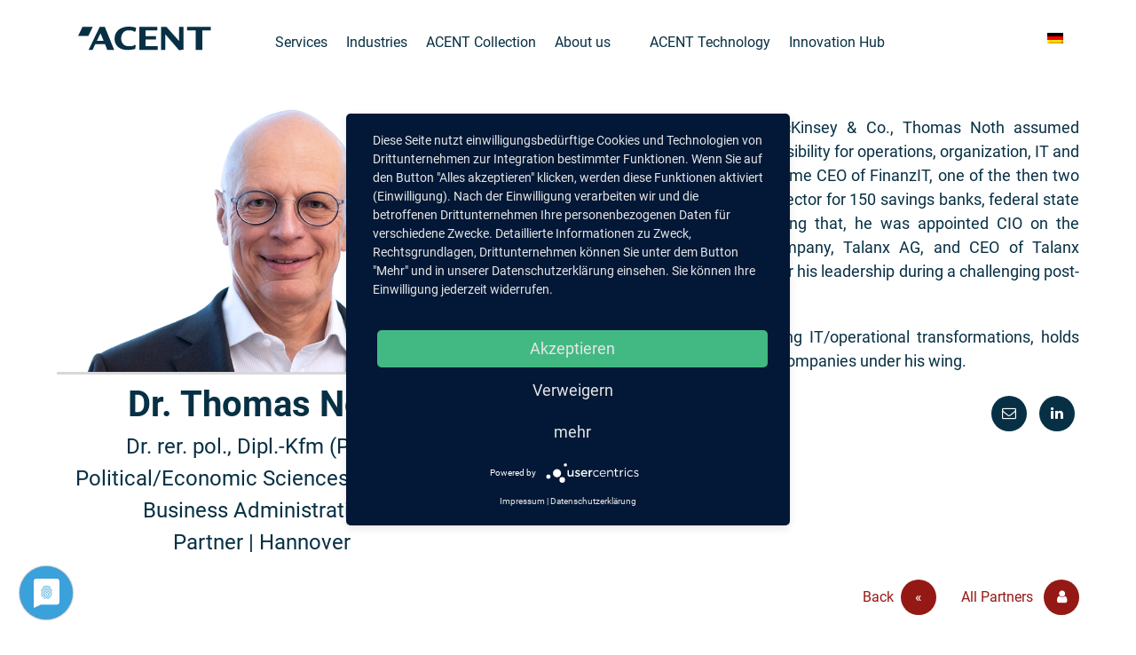

--- FILE ---
content_type: text/html; charset=UTF-8
request_url: https://acent.de/en/partner/thomas-noth/
body_size: 9201
content:
<!DOCTYPE HTML>
<html lang="de-DE">
<head>
<meta name="viewport" content="width=device-width, initial-scale=1.0, minimum-scale=1.0">
<meta http-equiv="Content-Type" content="text/html; charset=UTF-8"/>
<title>Thomas Noth - ACENT AG</title>
<!--[if lte IE 8]>
<script src="https://acent.de/wp-content/themes/perfect-responsive/js/respond.min.js"></script>
<![endif]-->
<meta name='robots' content='index, follow, max-image-preview:large, max-snippet:-1, max-video-preview:-1'/>
<link rel="canonical" href="https://acent.de/en/partner/thomas-noth/"/>
<meta property="og:locale" content="en_US"/>
<meta property="og:type" content="article"/>
<meta property="og:title" content="Thomas Noth - ACENT AG"/>
<meta property="og:description" content="After working for Siemens AG and McKinsey &amp; Co., Thomas Noth assumed divisional and management board responsibility for operations, organization, IT and retail in the banking sector. He then became CEO of FinanzIT, one of the then two IT service providers in the savings bank sector for 150 savings banks, federal state banks and affiliated [&hellip;]"/>
<meta property="og:url" content="https://acent.de/en/partner/thomas-noth/"/>
<meta property="og:site_name" content="ACENT AG"/>
<meta property="article:modified_time" content="2025-08-18T07:34:23+00:00"/>
<meta property="og:image" content="https://acent.de/wp-content/uploads/2017/07/foto-web-thomas-noth.png"/>
<meta property="og:image:width" content="686"/>
<meta property="og:image:height" content="510"/>
<meta property="og:image:type" content="image/png"/>
<meta name="twitter:label1" content="Est. reading time"/>
<meta name="twitter:data1" content="1 minute"/>
<script type="application/ld+json" class="yoast-schema-graph">{"@context":"https://schema.org","@graph":[{"@type":"WebPage","@id":"https://acent.de/en/partner/thomas-noth/","url":"https://acent.de/en/partner/thomas-noth/","name":"Thomas Noth - ACENT AG","isPartOf":{"@id":"https://acent.de/en/#website"},"primaryImageOfPage":{"@id":"https://acent.de/en/partner/thomas-noth/#primaryimage"},"image":{"@id":"https://acent.de/en/partner/thomas-noth/#primaryimage"},"thumbnailUrl":"https://acent.de/wp-content/uploads/2017/07/foto-web-thomas-noth.png","datePublished":"2017-11-17T14:27:58+00:00","dateModified":"2025-08-18T07:34:23+00:00","breadcrumb":{"@id":"https://acent.de/en/partner/thomas-noth/#breadcrumb"},"inLanguage":"en-US","potentialAction":[{"@type":"ReadAction","target":["https://acent.de/en/partner/thomas-noth/"]}]},{"@type":"ImageObject","inLanguage":"en-US","@id":"https://acent.de/en/partner/thomas-noth/#primaryimage","url":"https://acent.de/wp-content/uploads/2017/07/foto-web-thomas-noth.png","contentUrl":"https://acent.de/wp-content/uploads/2017/07/foto-web-thomas-noth.png","width":686,"height":510},{"@type":"BreadcrumbList","@id":"https://acent.de/en/partner/thomas-noth/#breadcrumb","itemListElement":[{"@type":"ListItem","position":1,"name":"Startseite","item":"https://acent.de/en/"},{"@type":"ListItem","position":2,"name":"Partner","item":"https://acent.de/en/partner/"},{"@type":"ListItem","position":3,"name":"Thomas Noth"}]},{"@type":"WebSite","@id":"https://acent.de/en/#website","url":"https://acent.de/en/","name":"ACENT AG","description":"Wir beraten CIOs","publisher":{"@id":"https://acent.de/en/#organization"},"potentialAction":[{"@type":"SearchAction","target":{"@type":"EntryPoint","urlTemplate":"https://acent.de/en/?s={search_term_string}"},"query-input":{"@type":"PropertyValueSpecification","valueRequired":true,"valueName":"search_term_string"}}],"inLanguage":"en-US"},{"@type":"Organization","@id":"https://acent.de/en/#organization","name":"ACENT AG","url":"https://acent.de/en/","logo":{"@type":"ImageObject","inLanguage":"en-US","@id":"https://acent.de/en/#/schema/logo/image/","url":"https://acent.de/wp-content/uploads/2017/05/1507_Acent-Logo-neu_OK.jpg","contentUrl":"https://acent.de/wp-content/uploads/2017/05/1507_Acent-Logo-neu_OK.jpg","width":354,"height":63,"caption":"ACENT AG"},"image":{"@id":"https://acent.de/en/#/schema/logo/image/"}}]}</script>
<link rel="alternate" type="application/rss+xml" title="Podcast Feed: CIORadio (CIO Podcast)" href="https://acent.de/en/feed/cio-podcast/"/>
<link rel="alternate" type="application/rss+xml" title="Podcast Feed: CIORadio (M4A)" href="https://acent.de/en/feed/m4a/"/>
<link rel="alternate" title="oEmbed (JSON)" type="application/json+oembed" href="https://acent.de/en/wp-json/oembed/1.0/embed?url=https%3A%2F%2Facent.de%2Fen%2Fpartner%2Fthomas-noth%2F"/>
<link rel="alternate" title="oEmbed (XML)" type="text/xml+oembed" href="https://acent.de/en/wp-json/oembed/1.0/embed?url=https%3A%2F%2Facent.de%2Fen%2Fpartner%2Fthomas-noth%2F&#038;format=xml"/>
<style id='wp-img-auto-sizes-contain-inline-css'>img:is([sizes=auto i],[sizes^="auto," i]){contain-intrinsic-size:3000px 1500px}</style>
<link rel="stylesheet" type="text/css" href="//acent.de/wp-content/cache/wpfc-minified/6yj0ewp3/hcqik.css" media="all"/>
<style id='global-styles-inline-css'>:root{--wp--preset--aspect-ratio--square:1;--wp--preset--aspect-ratio--4-3:4/3;--wp--preset--aspect-ratio--3-4:3/4;--wp--preset--aspect-ratio--3-2:3/2;--wp--preset--aspect-ratio--2-3:2/3;--wp--preset--aspect-ratio--16-9:16/9;--wp--preset--aspect-ratio--9-16:9/16;--wp--preset--color--black:#000000;--wp--preset--color--cyan-bluish-gray:#abb8c3;--wp--preset--color--white:#ffffff;--wp--preset--color--pale-pink:#f78da7;--wp--preset--color--vivid-red:#cf2e2e;--wp--preset--color--luminous-vivid-orange:#ff6900;--wp--preset--color--luminous-vivid-amber:#fcb900;--wp--preset--color--light-green-cyan:#7bdcb5;--wp--preset--color--vivid-green-cyan:#00d084;--wp--preset--color--pale-cyan-blue:#8ed1fc;--wp--preset--color--vivid-cyan-blue:#0693e3;--wp--preset--color--vivid-purple:#9b51e0;--wp--preset--gradient--vivid-cyan-blue-to-vivid-purple:linear-gradient(135deg,rgb(6,147,227) 0%,rgb(155,81,224) 100%);--wp--preset--gradient--light-green-cyan-to-vivid-green-cyan:linear-gradient(135deg,rgb(122,220,180) 0%,rgb(0,208,130) 100%);--wp--preset--gradient--luminous-vivid-amber-to-luminous-vivid-orange:linear-gradient(135deg,rgb(252,185,0) 0%,rgb(255,105,0) 100%);--wp--preset--gradient--luminous-vivid-orange-to-vivid-red:linear-gradient(135deg,rgb(255,105,0) 0%,rgb(207,46,46) 100%);--wp--preset--gradient--very-light-gray-to-cyan-bluish-gray:linear-gradient(135deg,rgb(238,238,238) 0%,rgb(169,184,195) 100%);--wp--preset--gradient--cool-to-warm-spectrum:linear-gradient(135deg,rgb(74,234,220) 0%,rgb(151,120,209) 20%,rgb(207,42,186) 40%,rgb(238,44,130) 60%,rgb(251,105,98) 80%,rgb(254,248,76) 100%);--wp--preset--gradient--blush-light-purple:linear-gradient(135deg,rgb(255,206,236) 0%,rgb(152,150,240) 100%);--wp--preset--gradient--blush-bordeaux:linear-gradient(135deg,rgb(254,205,165) 0%,rgb(254,45,45) 50%,rgb(107,0,62) 100%);--wp--preset--gradient--luminous-dusk:linear-gradient(135deg,rgb(255,203,112) 0%,rgb(199,81,192) 50%,rgb(65,88,208) 100%);--wp--preset--gradient--pale-ocean:linear-gradient(135deg,rgb(255,245,203) 0%,rgb(182,227,212) 50%,rgb(51,167,181) 100%);--wp--preset--gradient--electric-grass:linear-gradient(135deg,rgb(202,248,128) 0%,rgb(113,206,126) 100%);--wp--preset--gradient--midnight:linear-gradient(135deg,rgb(2,3,129) 0%,rgb(40,116,252) 100%);--wp--preset--font-size--small:13px;--wp--preset--font-size--medium:20px;--wp--preset--font-size--large:36px;--wp--preset--font-size--x-large:42px;--wp--preset--spacing--20:0.44rem;--wp--preset--spacing--30:0.67rem;--wp--preset--spacing--40:1rem;--wp--preset--spacing--50:1.5rem;--wp--preset--spacing--60:2.25rem;--wp--preset--spacing--70:3.38rem;--wp--preset--spacing--80:5.06rem;--wp--preset--shadow--natural:6px 6px 9px rgba(0, 0, 0, 0.2);--wp--preset--shadow--deep:12px 12px 50px rgba(0, 0, 0, 0.4);--wp--preset--shadow--sharp:6px 6px 0px rgba(0, 0, 0, 0.2);--wp--preset--shadow--outlined:6px 6px 0px -3px rgb(255, 255, 255), 6px 6px rgb(0, 0, 0);--wp--preset--shadow--crisp:6px 6px 0px rgb(0, 0, 0);}:where(.is-layout-flex){gap:0.5em;}:where(.is-layout-grid){gap:0.5em;}body .is-layout-flex{display:flex;}.is-layout-flex{flex-wrap:wrap;align-items:center;}.is-layout-flex > :is(*, div){margin:0;}body .is-layout-grid{display:grid;}.is-layout-grid > :is(*, div){margin:0;}:where(.wp-block-columns.is-layout-flex){gap:2em;}:where(.wp-block-columns.is-layout-grid){gap:2em;}:where(.wp-block-post-template.is-layout-flex){gap:1.25em;}:where(.wp-block-post-template.is-layout-grid){gap:1.25em;}.has-black-color{color:var(--wp--preset--color--black) !important;}.has-cyan-bluish-gray-color{color:var(--wp--preset--color--cyan-bluish-gray) !important;}.has-white-color{color:var(--wp--preset--color--white) !important;}.has-pale-pink-color{color:var(--wp--preset--color--pale-pink) !important;}.has-vivid-red-color{color:var(--wp--preset--color--vivid-red) !important;}.has-luminous-vivid-orange-color{color:var(--wp--preset--color--luminous-vivid-orange) !important;}.has-luminous-vivid-amber-color{color:var(--wp--preset--color--luminous-vivid-amber) !important;}.has-light-green-cyan-color{color:var(--wp--preset--color--light-green-cyan) !important;}.has-vivid-green-cyan-color{color:var(--wp--preset--color--vivid-green-cyan) !important;}.has-pale-cyan-blue-color{color:var(--wp--preset--color--pale-cyan-blue) !important;}.has-vivid-cyan-blue-color{color:var(--wp--preset--color--vivid-cyan-blue) !important;}.has-vivid-purple-color{color:var(--wp--preset--color--vivid-purple) !important;}.has-black-background-color{background-color:var(--wp--preset--color--black) !important;}.has-cyan-bluish-gray-background-color{background-color:var(--wp--preset--color--cyan-bluish-gray) !important;}.has-white-background-color{background-color:var(--wp--preset--color--white) !important;}.has-pale-pink-background-color{background-color:var(--wp--preset--color--pale-pink) !important;}.has-vivid-red-background-color{background-color:var(--wp--preset--color--vivid-red) !important;}.has-luminous-vivid-orange-background-color{background-color:var(--wp--preset--color--luminous-vivid-orange) !important;}.has-luminous-vivid-amber-background-color{background-color:var(--wp--preset--color--luminous-vivid-amber) !important;}.has-light-green-cyan-background-color{background-color:var(--wp--preset--color--light-green-cyan) !important;}.has-vivid-green-cyan-background-color{background-color:var(--wp--preset--color--vivid-green-cyan) !important;}.has-pale-cyan-blue-background-color{background-color:var(--wp--preset--color--pale-cyan-blue) !important;}.has-vivid-cyan-blue-background-color{background-color:var(--wp--preset--color--vivid-cyan-blue) !important;}.has-vivid-purple-background-color{background-color:var(--wp--preset--color--vivid-purple) !important;}.has-black-border-color{border-color:var(--wp--preset--color--black) !important;}.has-cyan-bluish-gray-border-color{border-color:var(--wp--preset--color--cyan-bluish-gray) !important;}.has-white-border-color{border-color:var(--wp--preset--color--white) !important;}.has-pale-pink-border-color{border-color:var(--wp--preset--color--pale-pink) !important;}.has-vivid-red-border-color{border-color:var(--wp--preset--color--vivid-red) !important;}.has-luminous-vivid-orange-border-color{border-color:var(--wp--preset--color--luminous-vivid-orange) !important;}.has-luminous-vivid-amber-border-color{border-color:var(--wp--preset--color--luminous-vivid-amber) !important;}.has-light-green-cyan-border-color{border-color:var(--wp--preset--color--light-green-cyan) !important;}.has-vivid-green-cyan-border-color{border-color:var(--wp--preset--color--vivid-green-cyan) !important;}.has-pale-cyan-blue-border-color{border-color:var(--wp--preset--color--pale-cyan-blue) !important;}.has-vivid-cyan-blue-border-color{border-color:var(--wp--preset--color--vivid-cyan-blue) !important;}.has-vivid-purple-border-color{border-color:var(--wp--preset--color--vivid-purple) !important;}.has-vivid-cyan-blue-to-vivid-purple-gradient-background{background:var(--wp--preset--gradient--vivid-cyan-blue-to-vivid-purple) !important;}.has-light-green-cyan-to-vivid-green-cyan-gradient-background{background:var(--wp--preset--gradient--light-green-cyan-to-vivid-green-cyan) !important;}.has-luminous-vivid-amber-to-luminous-vivid-orange-gradient-background{background:var(--wp--preset--gradient--luminous-vivid-amber-to-luminous-vivid-orange) !important;}.has-luminous-vivid-orange-to-vivid-red-gradient-background{background:var(--wp--preset--gradient--luminous-vivid-orange-to-vivid-red) !important;}.has-very-light-gray-to-cyan-bluish-gray-gradient-background{background:var(--wp--preset--gradient--very-light-gray-to-cyan-bluish-gray) !important;}.has-cool-to-warm-spectrum-gradient-background{background:var(--wp--preset--gradient--cool-to-warm-spectrum) !important;}.has-blush-light-purple-gradient-background{background:var(--wp--preset--gradient--blush-light-purple) !important;}.has-blush-bordeaux-gradient-background{background:var(--wp--preset--gradient--blush-bordeaux) !important;}.has-luminous-dusk-gradient-background{background:var(--wp--preset--gradient--luminous-dusk) !important;}.has-pale-ocean-gradient-background{background:var(--wp--preset--gradient--pale-ocean) !important;}.has-electric-grass-gradient-background{background:var(--wp--preset--gradient--electric-grass) !important;}.has-midnight-gradient-background{background:var(--wp--preset--gradient--midnight) !important;}.has-small-font-size{font-size:var(--wp--preset--font-size--small) !important;}.has-medium-font-size{font-size:var(--wp--preset--font-size--medium) !important;}.has-large-font-size{font-size:var(--wp--preset--font-size--large) !important;}.has-x-large-font-size{font-size:var(--wp--preset--font-size--x-large) !important;}</style>
<style id='classic-theme-styles-inline-css'>.wp-block-button__link{color:#fff;background-color:#32373c;border-radius:9999px;box-shadow:none;text-decoration:none;padding:calc(.667em + 2px) calc(1.333em + 2px);font-size:1.125em}.wp-block-file__button{background:#32373c;color:#fff;text-decoration:none}</style>
<link rel="stylesheet" type="text/css" href="//acent.de/wp-content/cache/wpfc-minified/2di6hjcb/hcqik.css" media="all"/>
<script id="wpml-cookie-js-extra">var wpml_cookies={"wp-wpml_current_language":{"value":"en","expires":1,"path":"/"}};
var wpml_cookies={"wp-wpml_current_language":{"value":"en","expires":1,"path":"/"}};
//# sourceURL=wpml-cookie-js-extra</script>
<script src='//acent.de/wp-content/cache/wpfc-minified/2ak7x9nm/hcqik.js'></script>
<script id="cryptx-js-js-extra">var cryptxConfig={"iterations":"10000","keyLength":"32","ivLength":"16","saltLength":"16","cipher":"aes-256-gcm"};
//# sourceURL=cryptx-js-js-extra</script>
<script src='//acent.de/wp-content/cache/wpfc-minified/lcmxmjqn/hcqik.js'></script>
<link rel="https://api.w.org/" href="https://acent.de/en/wp-json/"/><link rel='shortlink' href='https://acent.de/en/?p=8042'/>
<meta name="generator" content="WPML ver:4.8.6 stt:1,3;"/>
<link rel="icon" href="https://acent.de/wp-content/uploads/2019/12/favicon.png" sizes="32x32"/>
<link rel="icon" href="https://acent.de/wp-content/uploads/2019/12/favicon.png" sizes="192x192"/>
<link rel="apple-touch-icon" href="https://acent.de/wp-content/uploads/2019/12/favicon.png"/>
<meta name="msapplication-TileImage" content="https://acent.de/wp-content/uploads/2019/12/favicon.png"/>
</head>
<body class="wp-singular avada_portfolio-template-default single single-avada_portfolio postid-8042 wp-theme-perfect-responsive">
<nav class="navbar navbar-expand-xl fixed-top navbar-dark navbar-blue">
<div class="container">
<a class="navbar-brand" href="https://acent.de/en/">
<svg version="1.1" id="logo" xmlns="http://www.w3.org/2000/svg" xmlns:xlink="http://www.w3.org/1999/xlink" x="0px" y="0px"
width="150px" height="27px" viewBox="0 0 150 27" enable-background="new 0 0 150 27" xml:space="preserve">
<g class="logo">
<path fill="#FFFFFF" d="M28.747,15.988l-3.501-8.522l-4.123,8.522H28.747L28.747,15.988z M24.337,0.326h5.789l10.521,25.862h-7.75
l-2.66-6.529H19.411l-3.139,6.529h-4.414L24.337,0.326L24.337,0.326z"/>
<polygon fill="#FFFFFF" points="4.901,0.28 16.514,0.28 11.529,10.52 11.529,10.52 0,10.52 	"/>
<path fill="#FFFFFF" d="M56.139,22.021c3.301,0,5.745,0.389,7.672-1.592c0.228,0.135,1.041,0.625,1.064,0.65
c0.028,0.027,0.041,0.064,0.041,0.119c0,0.027-0.015,0.135-0.041,0.32c0,0-0.507,3.369-0.562,3.447
c-0.054,0.08-0.16,0.146-0.319,0.201c-0.988,0.316-2.224,0.588-3.706,0.799c-1.481,0.215-2.89,0.32-4.226,0.32
c-2.03,0-3.812-0.188-5.348-0.561c-1.537-0.371-2.919-0.949-4.147-1.723c-1.736-1.07-3.086-2.518-4.047-4.348
c-0.961-1.83-1.443-3.842-1.443-6.033c0-2.029,0.38-3.887,1.143-5.57c0.761-1.683,1.849-3.126,3.266-4.329
c1.417-1.201,3.112-2.123,5.087-2.764C52.55,0.319,54.727,0,57.104,0c1.175,0,2.397,0.081,3.667,0.239
c1.267,0.162,2.423,0.387,3.465,0.682c0.454,0.106,0.734,0.187,0.842,0.241c0.105,0.053,0.16,0.146,0.16,0.28v0.319l-0.36,2.924
c-0.027,0.213-0.053,0.355-0.082,0.422c-0.026,0.066-1.362,0.74-1.362,0.74c-1.899-1.665-3.992-1.665-7.293-1.665
c-3.674,0-7.605,3.473-7.605,9.161C48.533,19.033,52.397,22.021,56.139,22.021L56.139,22.021z"/>
<polygon fill="#FFFFFF" points="68.964,0.326 68.964,26.188 89.681,26.188 89.681,22.064 75.974,22.064 75.974,14.52 87.804,14.52 
87.804,10.727 75.974,10.727 75.974,4.201 89.149,4.201 89.149,0.326 	"/>
<polygon fill="#FFFFFF" points="93.546,0.326 93.546,26.188 98.319,26.188 98.315,8.654 113.774,26.635 118.87,25.859 
118.87,0.326 113.733,0.326 113.733,16.191 99.583,0.326 	"/>
<polygon fill="#FFFFFF" points="122.749,0.326 122.749,4.201 132.454,4.201 132.454,26.188 139.878,26.188 139.878,4.201 
149.583,4.201 149.583,0.326 	"/>
</g>
</svg>
</a>
<button class="navbar-toggler" type="button" data-toggle="collapse" data-target="#perfect-navbar-header"" aria-controls="perfect-navbar-header"" aria-expanded="false" aria-label="Toggle navigation">
<span class="navbar-toggler-icon"></span>
</button>
<div class="collapse navbar-collapse" id="perfect-navbar-header">
<ul id="menu-main-menu-englisch" class="nav navbar-nav header-nav mr-auto pl-5"><li itemscope="itemscope" itemtype="https://www.schema.org/SiteNavigationElement" id="menu-item-15556" class="menu-item menu-item-type-custom menu-item-object-custom menu-item-has-children dropdown menu-item-15556 nav-item"><a href="#" data-toggle="dropdown" aria-haspopup="true" aria-expanded="false" class="dropdown-toggle nav-link" id="menu-item-dropdown-15556">Services</a>
<ul class="dropdown-menu" aria-labelledby="menu-item-dropdown-15556" role="menu">
<li itemscope="itemscope" itemtype="https://www.schema.org/SiteNavigationElement" id="menu-item-24752" class="menu-item menu-item-type-post_type menu-item-object-page menu-item-24752 nav-item"><a href="https://acent.de/en/ai-and-data/" class="dropdown-item">AI and Data</a></li>
<li itemscope="itemscope" itemtype="https://www.schema.org/SiteNavigationElement" id="menu-item-24177" class="menu-item menu-item-type-post_type menu-item-object-page menu-item-24177 nav-item"><a href="https://acent.de/en/application-cosulting/" class="dropdown-item">Application Consulting</a></li>
<li itemscope="itemscope" itemtype="https://www.schema.org/SiteNavigationElement" id="menu-item-23155" class="menu-item menu-item-type-post_type menu-item-object-page menu-item-23155 nav-item"><a href="https://acent.de/en/digital-process-optimization/" class="dropdown-item">Business Process Optimization</a></li>
<li itemscope="itemscope" itemtype="https://www.schema.org/SiteNavigationElement" id="menu-item-15570" class="menu-item menu-item-type-post_type menu-item-object-page menu-item-15570 nav-item"><a href="https://acent.de/en/cyber-security/" class="dropdown-item">Cyber Security</a></li>
<li itemscope="itemscope" itemtype="https://www.schema.org/SiteNavigationElement" id="menu-item-15532" class="menu-item menu-item-type-post_type menu-item-object-page menu-item-15532 nav-item"><a href="https://acent.de/en/digitalisation/" class="dropdown-item">Digital Innovation</a></li>
<li itemscope="itemscope" itemtype="https://www.schema.org/SiteNavigationElement" id="menu-item-24352" class="menu-item menu-item-type-post_type menu-item-object-page menu-item-24352 nav-item"><a href="https://acent.de/en/enterprise-service-management/" class="dropdown-item">Enterprise Service Management</a></li>
<li itemscope="itemscope" itemtype="https://www.schema.org/SiteNavigationElement" id="menu-item-24846" class="menu-item menu-item-type-post_type menu-item-object-page menu-item-24846 nav-item"><a href="https://acent.de/en/24803-2/" class="dropdown-item">IT Modernisation</a></li>
<li itemscope="itemscope" itemtype="https://www.schema.org/SiteNavigationElement" id="menu-item-24794" class="menu-item menu-item-type-post_type menu-item-object-page menu-item-24794 nav-item"><a href="https://acent.de/en/master-data-management/" class="dropdown-item">Master Data Management</a></li>
<li itemscope="itemscope" itemtype="https://www.schema.org/SiteNavigationElement" id="menu-item-22197" class="menu-item menu-item-type-post_type menu-item-object-page menu-item-22197 nav-item"><a href="https://acent.de/en/performance-management/" class="dropdown-item">Performance Management</a></li>
<li itemscope="itemscope" itemtype="https://www.schema.org/SiteNavigationElement" id="menu-item-24353" class="menu-item menu-item-type-post_type menu-item-object-page menu-item-24353 nav-item"><a href="https://acent.de/en/sdaas_en/" class="dropdown-item">SDaaS</a></li>
<li itemscope="itemscope" itemtype="https://www.schema.org/SiteNavigationElement" id="menu-item-22237" class="menu-item menu-item-type-post_type menu-item-object-page menu-item-22237 nav-item"><a href="https://acent.de/en/smart-manufacturing/" class="dropdown-item">Smart Manufacturing</a></li>
<li itemscope="itemscope" itemtype="https://www.schema.org/SiteNavigationElement" id="menu-item-23629" class="menu-item menu-item-type-post_type menu-item-object-page menu-item-23629 nav-item"><a href="https://acent.de/en/acent-transformation/" class="dropdown-item">Transformation Management</a></li>
</ul>
</li>
<li itemscope="itemscope" itemtype="https://www.schema.org/SiteNavigationElement" id="menu-item-15554" class="menu-item menu-item-type-custom menu-item-object-custom menu-item-has-children dropdown menu-item-15554 nav-item"><a href="#" data-toggle="dropdown" aria-haspopup="true" aria-expanded="false" class="dropdown-toggle nav-link" id="menu-item-dropdown-15554">Industries</a>
<ul class="dropdown-menu" aria-labelledby="menu-item-dropdown-15554" role="menu">
<li itemscope="itemscope" itemtype="https://www.schema.org/SiteNavigationElement" id="menu-item-15618" class="menu-item menu-item-type-post_type menu-item-object-page menu-item-15618 nav-item"><a href="https://acent.de/en/energie-und-versorgung/" class="dropdown-item">Energy &#038; Utilities</a></li>
<li itemscope="itemscope" itemtype="https://www.schema.org/SiteNavigationElement" id="menu-item-15628" class="menu-item menu-item-type-post_type menu-item-object-page menu-item-15628 nav-item"><a href="https://acent.de/en/banken-und-versicherungen/" class="dropdown-item">Financial Services</a></li>
<li itemscope="itemscope" itemtype="https://www.schema.org/SiteNavigationElement" id="menu-item-15619" class="menu-item menu-item-type-post_type menu-item-object-page menu-item-15619 nav-item"><a href="https://acent.de/en/pharma-und-gesundheit/" class="dropdown-item">Healthcare &#038; Life Sciences</a></li>
<li itemscope="itemscope" itemtype="https://www.schema.org/SiteNavigationElement" id="menu-item-15621" class="menu-item menu-item-type-post_type menu-item-object-page menu-item-15621 nav-item"><a href="https://acent.de/en/industrie/" class="dropdown-item">Manufacturing</a></li>
<li itemscope="itemscope" itemtype="https://www.schema.org/SiteNavigationElement" id="menu-item-15630" class="menu-item menu-item-type-post_type menu-item-object-page menu-item-15630 nav-item"><a href="https://acent.de/en/private-equity/" class="dropdown-item">Private Equity</a></li>
<li itemscope="itemscope" itemtype="https://www.schema.org/SiteNavigationElement" id="menu-item-15620" class="menu-item menu-item-type-post_type menu-item-object-page menu-item-15620 nav-item"><a href="https://acent.de/en/technologie-medien-telekommunikation/" class="dropdown-item">Technology, Media &#038; Telecommunications</a></li>
<li itemscope="itemscope" itemtype="https://www.schema.org/SiteNavigationElement" id="menu-item-15629" class="menu-item menu-item-type-post_type menu-item-object-page menu-item-15629 nav-item"><a href="https://acent.de/en/handel-transport-logistik/" class="dropdown-item">Trade, Transport &#038; Logistics</a></li>
</ul>
</li>
<li itemscope="itemscope" itemtype="https://www.schema.org/SiteNavigationElement" id="menu-item-23286" class="menu-item menu-item-type-post_type menu-item-object-page menu-item-23286 nav-item"><a href="https://acent.de/en/acent-collection/" class="nav-link">ACENT Collection</a></li>
<li itemscope="itemscope" itemtype="https://www.schema.org/SiteNavigationElement" id="menu-item-22811" class="menu-item menu-item-type-post_type menu-item-object-page menu-item-22811 nav-item"><a href="https://acent.de/en/about-us/" class="nav-link">About us</a></li>
<li itemscope="itemscope" itemtype="https://www.schema.org/SiteNavigationElement" id="menu-item-22887" class="xl-pl-3 menu-item menu-item-type-post_type menu-item-object-page menu-item-has-children dropdown menu-item-22887 nav-item"><a href="#" data-toggle="dropdown" aria-haspopup="true" aria-expanded="false" class="dropdown-toggle nav-link" id="menu-item-dropdown-22887">ACENT Technology</a>
<ul class="dropdown-menu" aria-labelledby="menu-item-dropdown-22887" role="menu">
<li itemscope="itemscope" itemtype="https://www.schema.org/SiteNavigationElement" id="menu-item-24799" class="menu-item menu-item-type-post_type menu-item-object-page menu-item-24799 nav-item"><a href="https://acent.de/en/ai-and-data/" class="dropdown-item">AI and Data</a></li>
<li itemscope="itemscope" itemtype="https://www.schema.org/SiteNavigationElement" id="menu-item-24798" class="menu-item menu-item-type-post_type menu-item-object-page menu-item-24798 nav-item"><a href="https://acent.de/en/application-cosulting/" class="dropdown-item">Application Consulting</a></li>
<li itemscope="itemscope" itemtype="https://www.schema.org/SiteNavigationElement" id="menu-item-24796" class="menu-item menu-item-type-post_type menu-item-object-page menu-item-24796 nav-item"><a href="https://acent.de/en/enterprise-service-management/" class="dropdown-item">Enterprise Service Management</a></li>
<li itemscope="itemscope" itemtype="https://www.schema.org/SiteNavigationElement" id="menu-item-24845" class="menu-item menu-item-type-post_type menu-item-object-page menu-item-24845 nav-item"><a href="https://acent.de/en/24803-2/" class="dropdown-item">IT Modernisation</a></li>
<li itemscope="itemscope" itemtype="https://www.schema.org/SiteNavigationElement" id="menu-item-24795" class="menu-item menu-item-type-post_type menu-item-object-page menu-item-24795 nav-item"><a href="https://acent.de/en/master-data-management/" class="dropdown-item">Master Data Management</a></li>
<li itemscope="itemscope" itemtype="https://www.schema.org/SiteNavigationElement" id="menu-item-24797" class="menu-item menu-item-type-post_type menu-item-object-page menu-item-24797 nav-item"><a href="https://acent.de/en/sdaas_en/" class="dropdown-item">SDaaS</a></li>
</ul>
</li>
<li itemscope="itemscope" itemtype="https://www.schema.org/SiteNavigationElement" id="menu-item-22073" class="menu-item menu-item-type-post_type menu-item-object-page menu-item-22073 nav-item"><a href="https://acent.de/en/innovation-hub/" class="nav-link">Innovation Hub</a></li>
</ul>        		<div class="display-inline ml-auto">
<div class="wpml-ls-statics-shortcode_actions wpml-ls wpml-ls-legacy-list-horizontal"> <ul role="menu"><li class="wpml-ls-slot-shortcode_actions wpml-ls-item wpml-ls-item-de wpml-ls-first-item wpml-ls-last-item wpml-ls-item-legacy-list-horizontal" role="none"> <a href="https://acent.de/partner/thomas-noth/" class="wpml-ls-link" role="menuitem" aria-label="Switch to German" title="Switch to German"> <img class="wpml-ls-flag" src="https://acent.de/wp-content/plugins/sitepress-multilingual-cms/res/flags/de.png" alt="German" width=18 height=12 /></a> </li></ul></div></div></div></div></nav>
<div class="bg-white">
<div class="container wrapper padding-standard single-wrapper single-partner">
<div class="row">
<div class="col-sm-6 col-md-5">
<div class="partner_img"> <img width="686" height="510" src="https://acent.de/wp-content/uploads/2017/07/foto-web-thomas-noth.png" class="attachment-bild600 size-bild600 wp-post-image" alt="" decoding="async" srcset="https://acent.de/wp-content/uploads/2017/07/foto-web-thomas-noth.png 686w, https://acent.de/wp-content/uploads/2017/07/foto-web-thomas-noth-600x446.png 600w, https://acent.de/wp-content/uploads/2017/07/foto-web-thomas-noth-400x297.png 400w" sizes="(max-width: 686px) 100vw, 686px"/></div><div class="max-500">
<h1>Dr. Thomas Noth</h1>
<div class="partner">Dr. rer. pol., Dipl.-Kfm (PhD in Political/Economic Sciences, Degree in Business Administration)</div><div class="partner">Partner | Hannover</div></div></div><div class="col-sm-6 col-md-7 no-mobile-text-justify">
<p>After working for Siemens AG and McKinsey &amp; Co., Thomas Noth assumed divisional and management board responsibility for operations, organization, IT and retail in the banking sector. He then became CEO of FinanzIT, one of the then two IT service providers in the savings bank sector for 150 savings banks, federal state banks and affiliated companies. Following that, he was appointed CIO on the management board of the holding company, Talanx AG, and CEO of Talanx Systeme AG, which was established under his leadership during a challenging post-merger integration.</p>
<p>He now plays a major role in challenging IT/operational transformations, holds various offices and takes young start-up companies under his wing.</p>
<div class="clearfix"></div><div class="row">
<div class="col contact-social mt-3"> <a href="mailto:t.noth@acent.de"><i class="fa fa-envelope-o" aria-hidden="true"></i></a> <a href="https://www.linkedin.com/in/thomas-noth-10610888/" target="_blank"><i class="fa fa-linkedin" aria-hidden="true"></i></a></div></div></div></div><div class="row mb-5">
<div class="col-sm-12 text-right"> <a href="#" onclick="window.history.back()" class="btn btn-primary btn-acent">Back<span class="symbol ml-2 mr-4 mt-4">&laquo;</span></a> <a href="https://acent.de/en//unser-team/" class="btn btn-primary btn-acent">All Partners <span class="symbol ml-2 mr-0 mt-4"><i class="fa fa-user" aria-hidden="true"></i></span></a></div></div></div></div><div class="footer" id="footer">
<div class="wrapper footer-contact">
<div class="container">
<div class="row">
<div class="col"> <h2 class="wp-block-heading"><strong>ACENT AG</strong></h2></div></div><div class="row">
<div class="col-sm-12 col-md-4 md-margin-bottom-40 foo-wrapper footer-1-wrapper">
<div class="widget-wrapper"> <p>Excellence in Transformation</p></div><div class="widget-wrapper"> <p>Friedrichstr. 171 <br/>10117 Berlin<br/>Tel.: +49(0)30 60 97 86 20 </p></div></div><div class="col-sm-6 col-md-4 md-margin-bottom-40 foo-wrapper footer-2-wrapper">
<div class="widget-wrapper"><div class="menu-footer-list-container"><ul id="menu-footer-list" class="menu"><li id="menu-item-19741" class="menu-item menu-item-type-post_type menu-item-object-page menu-item-19741"><a href="https://acent.de/en/datenschutz/">Privacy Policy</a></li> <li id="menu-item-19742" class="menu-item menu-item-type-post_type menu-item-object-page menu-item-19742"><a href="https://acent.de/en/legal-notice/">Legal notice</a></li> </ul></div></div><div class="widget-wrapper"> <p>© Copyright ACENT AG</p></div></div><div class="col-sm-6 col-md-4 md-margin-bottom-40 foo-wrapper footer-3-wrapper">
<div class="widget-wrapper"> <ul class="wp-block-social-links has-huge-icon-size has-icon-color has-icon-background-color is-style-default is-horizontal is-layout-flex wp-block-social-links-is-layout-flex"><li style="color:#073044;background-color:#ffffff;" class="wp-social-link wp-social-link-mail wp-block-social-link"><a href="mailto:service@acent.de" class="wp-block-social-link-anchor"><svg width="24" height="24" viewBox="0 0 24 24" version="1.1" xmlns="http://www.w3.org/2000/svg" aria-hidden="true" focusable="false"><path d="M19,5H5c-1.1,0-2,.9-2,2v10c0,1.1.9,2,2,2h14c1.1,0,2-.9,2-2V7c0-1.1-.9-2-2-2zm.5,12c0,.3-.2.5-.5.5H5c-.3,0-.5-.2-.5-.5V9.8l7.5,5.6,7.5-5.6V17zm0-9.1L12,13.6,4.5,7.9V7c0-.3.2-.5.5-.5h14c.3,0,.5.2.5.5v.9z"></path></svg><span class="wp-block-social-link-label screen-reader-text">Mail Acent</span></a></li> <li style="color:#073044;background-color:#ffffff;" class="wp-social-link wp-social-link-linkedin wp-block-social-link"><a href="https://www.linkedin.com/company/16271922" class="wp-block-social-link-anchor"><svg width="24" height="24" viewBox="0 0 24 24" version="1.1" xmlns="http://www.w3.org/2000/svg" aria-hidden="true" focusable="false"><path d="M19.7,3H4.3C3.582,3,3,3.582,3,4.3v15.4C3,20.418,3.582,21,4.3,21h15.4c0.718,0,1.3-0.582,1.3-1.3V4.3 C21,3.582,20.418,3,19.7,3z M8.339,18.338H5.667v-8.59h2.672V18.338z M7.004,8.574c-0.857,0-1.549-0.694-1.549-1.548 c0-0.855,0.691-1.548,1.549-1.548c0.854,0,1.547,0.694,1.547,1.548C8.551,7.881,7.858,8.574,7.004,8.574z M18.339,18.338h-2.669 v-4.177c0-0.996-0.017-2.278-1.387-2.278c-1.389,0-1.601,1.086-1.601,2.206v4.249h-2.667v-8.59h2.559v1.174h0.037 c0.356-0.675,1.227-1.387,2.526-1.387c2.703,0,3.203,1.779,3.203,4.092V18.338z"></path></svg><span class="wp-block-social-link-label screen-reader-text">LinkedIn</span></a></li></ul></div></div></div></div></div></div><script type="speculationrules">{"prefetch":[{"source":"document","where":{"and":[{"href_matches":"/en/*"},{"not":{"href_matches":["/wp-*.php","/wp-admin/*","/wp-content/uploads/*","/wp-content/*","/wp-content/plugins/*","/wp-content/themes/perfect-responsive/*","/en/*\\?(.+)"]}},{"not":{"selector_matches":"a[rel~=\"nofollow\"]"}},{"not":{"selector_matches":".no-prefetch, .no-prefetch a"}}]},"eagerness":"conservative"}]}</script>
<script>function dnd_cf7_generateUUIDv4(){
const bytes=new Uint8Array(16);
crypto.getRandomValues(bytes);
bytes[6]=(bytes[6] & 0x0f) | 0x40;
bytes[8]=(bytes[8] & 0x3f) | 0x80;
const hex=Array.from(bytes, b=> b.toString(16).padStart(2, "0")).join("");
return hex.replace(/^(.{8})(.{4})(.{4})(.{4})(.{12})$/, "$1-$2-$3-$4-$5");
}
document.addEventListener("DOMContentLoaded", function(){
if(! document.cookie.includes("wpcf7_guest_user_id")){
document.cookie="wpcf7_guest_user_id=" + dnd_cf7_generateUUIDv4() + "; path=/; max-age=" + (12 * 3600) + "; samesite=Lax";
}});</script>
<script src="https://acent.de/wp-content/themes/perfect-responsive/js/bootstrap.min.js" id="bootstrap-js-js"></script>
<script src="https://acent.de/wp-content/themes/perfect-responsive/lightbox/jquery.detect-swipe.min.js" id="jquery-swipe-js"></script>
<script src="https://acent.de/wp-content/themes/perfect-responsive/lightbox/featherlight.min.js" id="featherlight-js"></script>
<script src="https://acent.de/wp-content/themes/perfect-responsive/lightbox/featherlight.gallery.min.js" id="featherlight-gallery-js"></script>
<script src="https://acent.de/wp-content/themes/perfect-responsive/js/parallax.min.js" id="parallax-js"></script>
<script src="https://acent.de/wp-content/themes/perfect-responsive/js/slick.min.js" id="slick-js"></script>
<script src="https://acent.de/wp-content/themes/perfect-responsive/js/aos.min.js" id="aos-js"></script>
<script src="https://acent.de/wp-content/themes/perfect-responsive/js/perfect-responsive.js" id="perfect-js"></script>
<script src="https://acent.de/wp-includes/js/dist/hooks.min.js" id="wp-hooks-js"></script>
<script src="https://acent.de/wp-includes/js/dist/i18n.min.js" id="wp-i18n-js"></script>
<script id="wp-i18n-js-after">wp.i18n.setLocaleData({ 'text direction\u0004ltr': [ 'ltr' ] });
//# sourceURL=wp-i18n-js-after</script>
<script src="https://acent.de/wp-content/plugins/contact-form-7/includes/swv/js/index.js" id="swv-js"></script>
<script id="contact-form-7-js-before">var wpcf7={
"api": {
"root": "https:\/\/acent.de\/en\/wp-json\/",
"namespace": "contact-form-7\/v1"
}};
//# sourceURL=contact-form-7-js-before</script>
<script src="https://acent.de/wp-content/plugins/contact-form-7/includes/js/index.js" id="contact-form-7-js"></script>
<script id="codedropz-uploader-js-extra">var dnd_cf7_uploader={"ajax_url":"https://acent.de/wp-admin/admin-ajax.php","ajax_nonce":"4fa05fa153","drag_n_drop_upload":{"tag":"h3","text":"Drag & Drop Files Here","or_separator":"or","browse":"Browse Files","server_max_error":"The uploaded file exceeds the maximum upload size of your server.","large_file":"Uploaded file is too large","inavalid_type":"Uploaded file is not allowed for file type","max_file_limit":"Note:Some of the files are not uploaded(Only %count% files allowed)","required":"This field is required.","delete":{"text":"deleting","title":"Remove"}},"dnd_text_counter":"of","disable_btn":""};
//# sourceURL=codedropz-uploader-js-extra</script>
<script src="https://acent.de/wp-content/plugins/drag-and-drop-multiple-file-upload-contact-form-7/assets/js/codedropz-uploader-min.js" id="codedropz-uploader-js"></script>
<script id="dscf7_refresh_script-js-extra">var ajax_object={"ajax_url":"https://acent.de/wp-admin/admin-ajax.php","nonce":"b0280f72ba"};
//# sourceURL=dscf7_refresh_script-js-extra</script>
<script src="https://acent.de/wp-content/plugins/ds-cf7-math-captcha/assets/js/script-min.js" id="dscf7_refresh_script-js"></script>
<script type="text/plain" data-usercentrics="Google Analytics" async src="https://www.googletagmanager.com/gtag/js?id=UA-100763253-1"></script>
<script type="text/plain" data-usercentrics="Google Analytics">window.dataLayer=window.dataLayer||[];
function gtag(){dataLayer.push(arguments);}
gtag('js', new Date());
gtag('config', 'UA-100763253-1', { 'anonymize_ip': true });</script>
<script src="https://app.usercentrics.eu/latest/main.js" id="ShyL4EgN"></script>
</body>
</html><!-- WP Fastest Cache file was created in 0.334 seconds, on 24. January 2026 @ 11:33 --><!-- via php -->